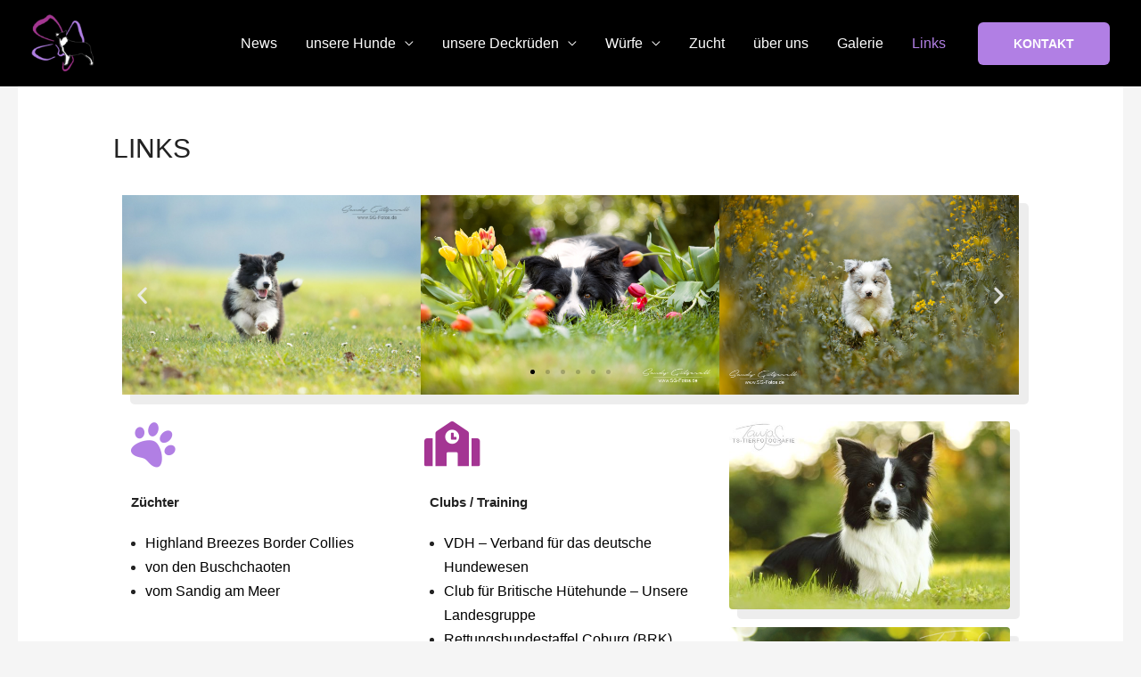

--- FILE ---
content_type: text/css
request_url: https://www.violet-valley.de/wp-content/uploads/elementor/css/post-129.css?ver=1668761962
body_size: 356
content:
.elementor-129 .elementor-element.elementor-element-f2422e1{--e-image-carousel-slides-to-show:3;}.elementor-129 .elementor-element.elementor-element-f2422e1 .swiper-pagination-bullet{width:5px;height:5px;}.elementor-129 .elementor-element.elementor-element-f2422e1 > .elementor-widget-container{border-radius:4px 4px 4px 4px;box-shadow:10px 10px 0px 1px rgba(0, 0, 0, 0.07);}.elementor-129 .elementor-element.elementor-element-f5fb1c3 .elementor-icon-wrapper{text-align:left;}.elementor-129 .elementor-element.elementor-element-f5fb1c3.elementor-view-stacked .elementor-icon{background-color:#B17FE4;}.elementor-129 .elementor-element.elementor-element-f5fb1c3.elementor-view-framed .elementor-icon, .elementor-129 .elementor-element.elementor-element-f5fb1c3.elementor-view-default .elementor-icon{color:#B17FE4;border-color:#B17FE4;}.elementor-129 .elementor-element.elementor-element-f5fb1c3.elementor-view-framed .elementor-icon, .elementor-129 .elementor-element.elementor-element-f5fb1c3.elementor-view-default .elementor-icon svg{fill:#B17FE4;}.elementor-129 .elementor-element.elementor-element-f5fb1c3 .elementor-icon i, .elementor-129 .elementor-element.elementor-element-f5fb1c3 .elementor-icon svg{transform:rotate(30deg);}.elementor-129 .elementor-element.elementor-element-c8cff96{text-align:left;}.elementor-129 .elementor-element.elementor-element-c8cff96 > .elementor-widget-container{margin:0px 0px 0px -32px;}.elementor-129 .elementor-element.elementor-element-843f049 .elementor-icon-wrapper{text-align:left;}.elementor-129 .elementor-element.elementor-element-843f049.elementor-view-stacked .elementor-icon{background-color:#A43593;}.elementor-129 .elementor-element.elementor-element-843f049.elementor-view-framed .elementor-icon, .elementor-129 .elementor-element.elementor-element-843f049.elementor-view-default .elementor-icon{color:#A43593;border-color:#A43593;}.elementor-129 .elementor-element.elementor-element-843f049.elementor-view-framed .elementor-icon, .elementor-129 .elementor-element.elementor-element-843f049.elementor-view-default .elementor-icon svg{fill:#A43593;}.elementor-129 .elementor-element.elementor-element-843f049 .elementor-icon i, .elementor-129 .elementor-element.elementor-element-843f049 .elementor-icon svg{transform:rotate(0deg);}.elementor-129 .elementor-element.elementor-element-81f1ebe > .elementor-widget-container{margin:0px 0px 0px -32px;}.elementor-129 .elementor-element.elementor-element-008de75 .elementor-icon-wrapper{text-align:left;}.elementor-129 .elementor-element.elementor-element-008de75.elementor-view-stacked .elementor-icon{background-color:#A43593;}.elementor-129 .elementor-element.elementor-element-008de75.elementor-view-framed .elementor-icon, .elementor-129 .elementor-element.elementor-element-008de75.elementor-view-default .elementor-icon{color:#A43593;border-color:#A43593;}.elementor-129 .elementor-element.elementor-element-008de75.elementor-view-framed .elementor-icon, .elementor-129 .elementor-element.elementor-element-008de75.elementor-view-default .elementor-icon svg{fill:#A43593;}.elementor-129 .elementor-element.elementor-element-008de75 .elementor-icon i, .elementor-129 .elementor-element.elementor-element-008de75 .elementor-icon svg{transform:rotate(0deg);}.elementor-129 .elementor-element.elementor-element-f29b66b > .elementor-widget-container{margin:0px 0px 0px -32px;}.elementor-129 .elementor-element.elementor-element-e7fa6d5 .elementor-icon-wrapper{text-align:left;}.elementor-129 .elementor-element.elementor-element-e7fa6d5.elementor-view-stacked .elementor-icon{background-color:#B17FE4;}.elementor-129 .elementor-element.elementor-element-e7fa6d5.elementor-view-framed .elementor-icon, .elementor-129 .elementor-element.elementor-element-e7fa6d5.elementor-view-default .elementor-icon{color:#B17FE4;border-color:#B17FE4;}.elementor-129 .elementor-element.elementor-element-e7fa6d5.elementor-view-framed .elementor-icon, .elementor-129 .elementor-element.elementor-element-e7fa6d5.elementor-view-default .elementor-icon svg{fill:#B17FE4;}.elementor-129 .elementor-element.elementor-element-e7fa6d5 .elementor-icon i, .elementor-129 .elementor-element.elementor-element-e7fa6d5 .elementor-icon svg{transform:rotate(0deg);}.elementor-129 .elementor-element.elementor-element-07833ed > .elementor-widget-container{margin:0px 0px 0px -32px;}.elementor-129 .elementor-element.elementor-element-42a6ea9 img{border-radius:4px 4px 4px 4px;box-shadow:10px 10px 0px 1px rgba(0, 0, 0, 0.07);}.elementor-129 .elementor-element.elementor-element-6de81c8 img{border-radius:4px 4px 4px 4px;box-shadow:10px 10px 1px 0px rgba(0, 0, 0, 0.07);}